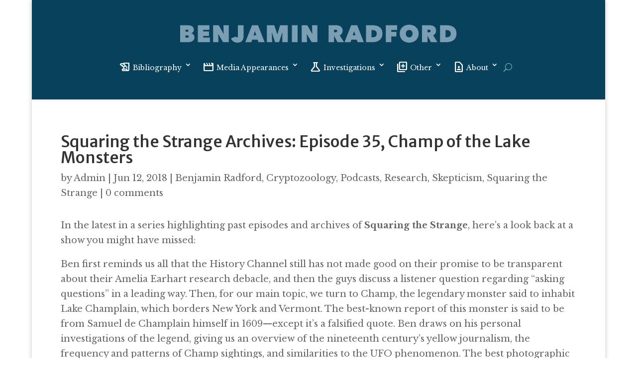

--- FILE ---
content_type: text/css
request_url: https://usercontent.one/wp/benjaminradford.com/wp-content/et-cache/4849/et-core-unified-tb-40773-tb-40936-tb-40774-deferred-4849.min.css?media=1695140342?ver=1765379890
body_size: 251
content:
.et_pb_section_0_tb_header,.et_pb_row_0_tb_header{height:200px;min-height:200px;max-height:200px}.et_pb_section_0_tb_header.et_pb_section,.et_pb_menu_0_tb_header.et_pb_menu .nav li ul,.et_pb_menu_0_tb_header.et_pb_menu .et_mobile_menu,.et_pb_menu_0_tb_header.et_pb_menu .et_mobile_menu ul{background-color:#08415c!important}.et_pb_row_0_tb_header.et_pb_row{margin-top:-20px!important}.et_pb_image_0_tb_header{text-align:center}.et_pb_menu_0_tb_header.et_pb_menu ul li a{color:#FFFFFF!important}.et_pb_menu_0_tb_header.et_pb_menu{background-color:#08415c}.et_pb_menu_0_tb_header .et_pb_menu_inner_container>.et_pb_menu__logo-wrap,.et_pb_menu_0_tb_header .et_pb_menu__logo-slot{width:auto;max-width:100%}.et_pb_menu_0_tb_header .et_pb_menu_inner_container>.et_pb_menu__logo-wrap .et_pb_menu__logo img,.et_pb_menu_0_tb_header .et_pb_menu__logo-slot .et_pb_menu__logo-wrap img{height:auto;max-height:none}.et_pb_menu_0_tb_header .mobile_nav .mobile_menu_bar:before,.et_pb_menu_0_tb_header .et_pb_menu__icon.et_pb_menu__search-button,.et_pb_menu_0_tb_header .et_pb_menu__icon.et_pb_menu__close-search-button,.et_pb_menu_0_tb_header .et_pb_menu__icon.et_pb_menu__cart-button{color:#7EBEC5}@media only screen and (max-width:980px){.et_pb_image_0_tb_header .et_pb_image_wrap img{width:auto}}@media only screen and (max-width:767px){.et_pb_image_0_tb_header .et_pb_image_wrap img{width:auto}}.et_pb_post_title_0_tb_body .et_pb_title_featured_container img{height:auto;max-height:none}.et_pb_section_0_tb_footer.et_pb_section{background-color:#08415c!important}